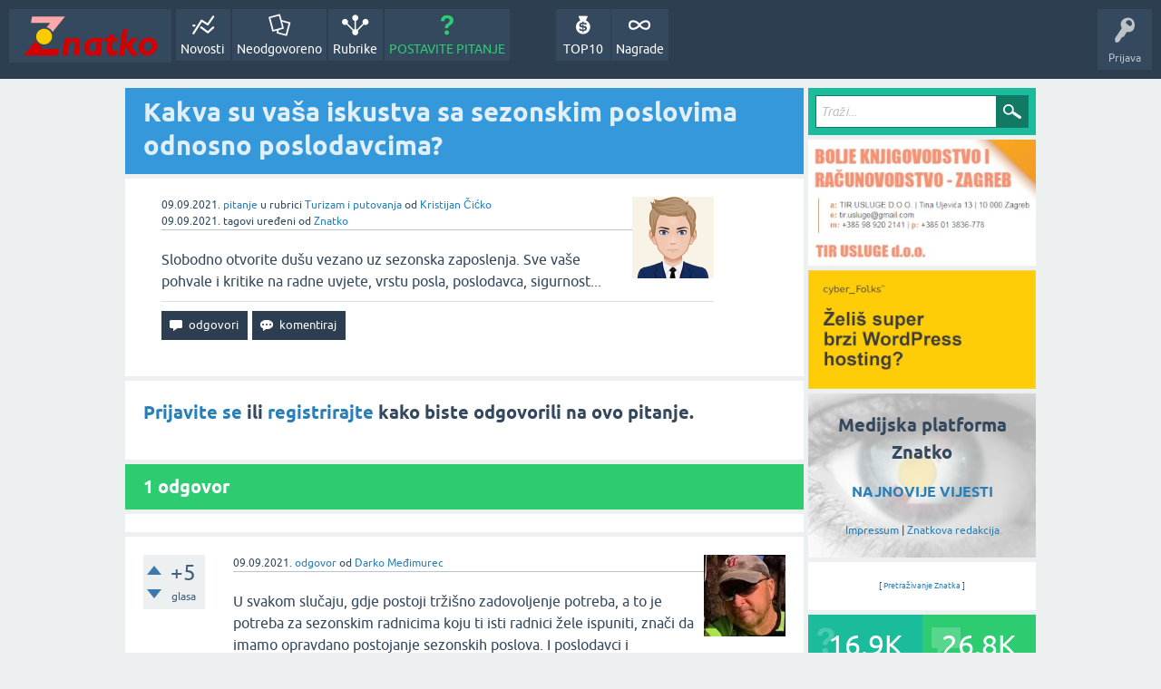

--- FILE ---
content_type: text/html; charset=utf-8
request_url: https://znatko.com/19544/kakva-iskustva-sezonskim-poslovima-odnosno-poslodavcima
body_size: 8175
content:
<!DOCTYPE html>
<html lang="hr" itemscope itemtype="https://schema.org/QAPage">
<head>
<meta charset="utf-8">
<title>Kakva su vaša iskustva sa sezonskim poslovima odnosno poslodavcima?</title>
<meta property="og:site_name" content="Znatko" > 
<meta property="og:title" content="Kakva su vaša iskustva sa sezonskim poslovima odnosno poslodavcima?" > 
<meta property="og:description" content="Slobodno otvorite dušu vezano uz sezonska zaposlenja. Sve vaše pohvale i kritike na radne uvjete, vrstu posla, poslodavca, sigurnost..." > 
<meta property="og:type" content="website" > 
<meta property="og:url" content="https://znatko.com/19544/kakva-iskustva-sezonskim-poslovima-odnosno-poslodavcima" > 
<meta property="og:image" content="https://znatko.com/qa-img/Znatko-icon.png" > 
<meta property="twitter:card" content="summary" > 
<meta property="twitter:title" content="Kakva su vaša iskustva sa sezonskim poslovima odnosno poslodavcima?" > 
<meta property="twitter:description" content="Slobodno otvorite dušu vezano uz sezonska zaposlenja. Sve vaše pohvale i kritike na radne uvjete, vrstu posla, poslod..." > 
<meta property="twitter:image" content="https://znatko.com/qa-img/Znatko-icon.png" > 
<meta property="twitter:site" content="@znatko" > 
<meta name="viewport" content="width=device-width, initial-scale=1">
<meta name="description" content="Slobodno otvorite dušu vezano uz sezonska zaposlenja. Sve vaše pohvale i kritike na radne uvjete, vrstu posla, poslodavca, sigurnost...">
<meta name="keywords" content="Turizam i putovanja,turizam,posao,prodaja,ekonomija,iskustva,preporuka,kritika,recenzija,sezonsko-zaposlenje,zaposlenje,sezonac,pohvala,radni-odnos,vrsta-posla,sigurnost">
<link rel="preload" as="font" type="font/woff2" crossorigin="anonymous" href="../qa-theme/SnowFlatNew/fonts/ubuntu-regular.woff2">
<link rel="preload" as="font" type="font/woff2" crossorigin="anonymous" href="../qa-theme/SnowFlatNew/fonts/ubuntu-bold.woff2">
<link rel="preload" as="font" type="font/woff2" crossorigin="anonymous" href="../qa-theme/SnowFlatNew/fonts/ubuntu-italic.woff2">
<link rel="preload" as="font" type="font/woff2" crossorigin="anonymous" href="../qa-theme/SnowFlatNew/fonts/ubuntu-bold-italic.woff2">
<style>
@font-face {
 font-family: 'Ubuntu'; font-weight: normal; font-style: normal;
 src: local('Ubuntu'),
  url('../qa-theme/SnowFlatNew/fonts/ubuntu-regular.woff2') format('woff2'), url('../qa-theme/SnowFlatNew/fonts/ubuntu-regular.woff') format('woff');
 font-display: swap;
}
@font-face {
 font-family: 'Ubuntu'; font-weight: bold; font-style: normal;
 src: local('Ubuntu Bold'), local('Ubuntu-Bold'),
  url('../qa-theme/SnowFlatNew/fonts/ubuntu-bold.woff2') format('woff2'), url('../qa-theme/SnowFlatNew/fonts/ubuntu-bold.woff') format('woff');
 font-display: swap;
}
@font-face {
 font-family: 'Ubuntu'; font-weight: normal; font-style: italic;
 src: local('Ubuntu Italic'), local('Ubuntu-Italic'),
  url('../qa-theme/SnowFlatNew/fonts/ubuntu-italic.woff2') format('woff2'), url('../qa-theme/SnowFlatNew/fonts/ubuntu-italic.woff') format('woff');
 font-display: swap;
}
@font-face {
 font-family: 'Ubuntu'; font-weight: bold; font-style: italic;
 src: local('Ubuntu Bold Italic'), local('Ubuntu-BoldItalic'),
  url('../qa-theme/SnowFlatNew/fonts/ubuntu-bold-italic.woff2') format('woff2'), url('../qa-theme/SnowFlatNew/fonts/ubuntu-bold-italic.woff') format('woff');
 font-display: swap;
}
</style>
<link rel="stylesheet" href="../qa-theme/SnowFlatNew/qa-styles.css?1.8.6.f">
<style>
.qa-nav-user { margin: 0 !important; }
@media (max-width: 979px) {
 body.qa-template-user.fixed, body[class*="qa-template-user-"].fixed { padding-top: 118px !important; }
 body.qa-template-users.fixed { padding-top: 95px !important; }
}
@media (min-width: 980px) {
 body.qa-template-users.fixed { padding-top: 105px !important;}
}
</style>
<link rel="canonical" href="https://znatko.com/19544/kakva-iskustva-sezonskim-poslovima-odnosno-poslodavcima">
<link rel="search" type="application/opensearchdescription+xml" title="Znatko" href="../opensearch.xml">
<link rel="shortcut icon" href="/qa-img/favicon.ico">
<link rel="apple-touch-icon" sizes="120x120" href="/qa-img/apple-touch-icon-120x120-precomposed.png">
<link rel="apple-touch-icon" sizes="152x152" href="/qa-img/apple-touch-icon-152x152-precomposed.png">
<meta name="theme-color" content="#2c3e50">
<meta name="alexaVerifyID" content="pysfpIrblFgfgZwKzvaLeFRZtWg">
<meta name="yandex-verification" content="fb5290c63eea37d4">
<script type="application/ld+json">
{
	"@context": "https://schema.org",
	"@type": "WebSite",
	"url": "https://znatko.com/",
	"potentialAction": {
		"@type": "SearchAction",
		"target": "https://znatko.com/search?q={search_term_string}",
		"query-input": "required name=search_term_string"
	}
}
</script>
<style>
div.intervju {
 text-align:center;
}
img.intervju {
 padding:0px;border:1px solid; width:200px; height:200px;
}
div#vijesti {
 text-align:center;
 background-image: url(/user/desk/img/200x200.webp);
 background-color: rgba(255,255,255,0.7);
 background-blend-mode: lighten;
 background-size: cover;
 background-position: center center;
 background-repeat: no-repeat; 
}
</style>
<meta itemprop="name" content="Kakva su vaša iskustva sa sezonskim poslovima odnosno poslodavcima?">
<script>
var qa_root = '..\/';
var qa_request = '19544\/kakva-iskustva-sezonskim-poslovima-odnosno-poslodavcima';
</script>
<script defer src="../qa-content/jquery-3.5.1.min.js"></script>
<script defer src="../qa-content/qa-global.js?1.8.6"></script>
<script>
window.addEventListener("load", function() {
	qa_element_revealed=document.getElementById('anew');
});
</script>
<script defer src="../qa-theme/SnowFlatNew/js/snow-core.js?1.8.6.f"></script>
<script>var showAds = true;</script>
<script async src="../qa-plugin/znatko//znatko.js?2.33"></script>
<link rel="preload" as="style" href="../qa-plugin/q2a-embed-master/embed_layer.css?1.1" type="text/css" media="screen" >
<link rel="stylesheet" href="../qa-plugin/q2a-embed-master/embed_layer.css?1.1" type="text/css" media="screen" >

<style>
div.q2am-advert{
    width:100%;
    text-align:center;
}
div.q2am-advert img{
    max-width:100%;
    height:auto;
}
.qa-main h1:first-of-type{
    margin-bottom: 5px
}
.q2am-page-advert{
    margin-bottom: 5px
}
.q2am-page-advert img{
    max-width: 100%;
    height: auto;
}
</style>
        
</head>
<body
class="qa-template-question qa-theme-snowflat qa-category-25 qa-body-js-off"
>
<script>
var b = document.getElementsByTagName('body')[0];
b.className = b.className.replace('qa-body-js-off', 'qa-body-js-on');
</script>
<div id="qam-topbar" class="clearfix">
<div class="qam-main-nav-wrapper clearfix">
<div class="sb-toggle-left qam-menu-toggle"><i class="icon-th-list"></i></div>
<div class="qam-account-items-wrapper">
<div id="qam-account-toggle" class="qam-logged-out">
<i class="icon-key qam-auth-key"></i>
<div class="qam-account-handle">Prijava</div>
</div>
<div class="qam-account-items clearfix">
<form action="../login?to=19544%2Fkakva-iskustva-sezonskim-poslovima-odnosno-poslodavcima" method="post">
<input type="text" name="emailhandle" dir="auto" placeholder="E-mail ili korisničko ime">
<input type="password" name="password" dir="auto" placeholder="Lozinka">
<div><input type="checkbox" name="remember" id="qam-rememberme" value="1">
<label for="qam-rememberme">Zapamti me</label></div>
<input type="hidden" name="code" value="0-1769374044-a36d207a84a2113f3c33ec70fdebd393d5fc1e84">
<input type="submit" value="Prijava" class="qa-form-tall-button qa-form-tall-button-login" name="dologin">
</form>
<div class="qa-nav-user">
<ul class="qa-nav-user-list">
<li class="qa-nav-user-item qa-nav-user-register">
<a href="../register?to=19544%2Fkakva-iskustva-sezonskim-poslovima-odnosno-poslodavcima" class="qa-nav-user-link">Registracija</a>
</li>
</ul>
<div class="qa-nav-user-clear">
</div>
</div>
</div> <!-- END qam-account-items -->
</div> <!-- END qam-account-items-wrapper -->
<div class="qa-logo">
<a href="../" class="qa-logo-link" title="Znatko"><img src="../qa-img/Znatko-logo.svg" width="150" height="49" alt="Znatko"></a>
</div>
<div class="qa-nav-main">
<ul class="qa-nav-main-list">
<li class="qa-nav-main-item qa-nav-main-activity">
<a href="../novosti" class="qa-nav-main-link">Novosti</a>
</li>
<li class="qa-nav-main-item qa-nav-main-unanswered">
<a href="../neodgovoreno" class="qa-nav-main-link">Neodgovoreno</a>
</li>
<li class="qa-nav-main-item qa-nav-main-categories">
<a href="../rubrike" class="qa-nav-main-link">Rubrike</a>
</li>
<li class="qa-nav-main-item qa-nav-main-ask">
<a href="../pitanje?cat=25" class="qa-nav-main-link">POSTAVITE PITANJE</a>
</li>
<li class="qa-nav-main-item-opp qa-nav-main-nagrade">
<a href="../nagrade" class="qa-nav-main-link">Nagrade</a>
</li>
<li class="qa-nav-main-item-opp qa-nav-main-custom-9">
<a href="../top10" class="qa-nav-main-link">TOP10</a>
</li>
</ul>
<div class="qa-nav-main-clear">
</div>
</div>
</div> <!-- END qam-main-nav-wrapper -->
</div> <!-- END qam-topbar -->
<div class="qam-ask-search-box"><div class="qam-ask-mobile"><a href="../pitanje" class="turquoise">POSTAVITE PITANJE</a></div><div class="qam-search-mobile turquoise" id="qam-search-mobile"></div></div>
<div class="qam-search turquoise the-top" id="the-top-search">
<div class="qa-search">
<form method="get" action="../search">
<input type="text" placeholder="Traži..." name="q" value="" class="qa-search-field">
<input type="submit" value="Traži" class="qa-search-button">
</form>
</div>
</div>
<div class="qa-body-wrapper" itemprop="mainEntity" itemscope itemtype="https://schema.org/Question">
<div class="qa-main-wrapper">
<div class="qa-main">
<div class="qa-main-heading">
<h1>
<a href="../19544/kakva-iskustva-sezonskim-poslovima-odnosno-poslodavcima">
<span itemprop="name">Kakva su vaša iskustva sa sezonskim poslovima odnosno poslodavcima?</span>
</a>
</h1>
</div>
<div class="qa-widgets-main qa-widgets-main-high">
<div class="qa-widget-main qa-widget-main-high">
</div>
</div>
<div class="qa-part-q-view">
<div class="qa-q-view" id="q19544">
<form method="post" action="../19544/kakva-iskustva-sezonskim-poslovima-odnosno-poslodavcima">
<div class="qa-q-view-stats">
</div>
<input name="code" type="hidden" value="0-1769374044-c3dae314767e505675ce220069caea4448e72840">
</form>
<div class="qa-q-view-main">
<form method="post" action="../19544/kakva-iskustva-sezonskim-poslovima-odnosno-poslodavcima">
<span class="qa-q-view-avatar-meta">
<span class="qa-q-view-avatar">
<a href="../user/BookWorm95" class="qa-avatar-link"><img src="https://www.gravatar.com/avatar/7fd603d785d609dbf1e13c722be02a80?s=90" width="90" height="90" class="qa-avatar-image" alt="Kristijan Čićko"></a>
</span>
<span class="qa-q-view-meta">
<span class="qa-q-view-when">
<span class="qa-q-view-when-data"><time itemprop="dateCreated" datetime="2021-09-09T09:53:34+0000" title="2021-09-09T09:53:34+0000">09.09.2021.</time></span>
</span>
<a href="../19544/kakva-iskustva-sezonskim-poslovima-odnosno-poslodavcima" class="qa-q-view-what" itemprop="url">pitanje</a>
<span class="qa-q-view-where">
<span class="qa-q-view-where-pad">u rubrici </span><span class="qa-q-view-where-data"><a href="../turizam-i-putovanja" class="qa-category-link">Turizam i putovanja</a></span>
</span>
<span class="qa-q-view-who">
<span class="qa-q-view-who-pad">od </span>
<span class="qa-q-view-who-data"><span itemprop="author" itemscope itemtype="https://schema.org/Person"><span itemprop="name"><a href="../user/BookWorm95" class="qa-user-link url fn entry-title nickname">Kristijan Čićko</a></span></span></span>
</span>
<br>
<span class="qa-q-view-when">
<span class="qa-q-view-when-data"><time itemprop="dateModified" datetime="2021-09-09T14:54:34+0000" title="2021-09-09T14:54:34+0000">09.09.2021.</time></span>
</span>
<span class="qa-q-view-what">tagovi uređeni</span>
<span class="qa-q-view-who">
<span class="qa-q-view-who-pad">od </span><span class="qa-q-view-who-data"><a href="../user/znatko" class="qa-user-link url fn entry-title nickname">Znatko</a></span>
</span>
</span>
</span>
<div class="qa-q-view-content qa-post-content">
<a name="19544"></a><div itemprop="text">Slobodno otvorite dušu vezano uz sezonska zaposlenja. Sve vaše pohvale i kritike na radne uvjete, vrstu posla, poslodavca, sigurnost...</div>
</div>
<div class="qa-q-view-buttons">
<input name="q_doanswer" id="q_doanswer" onclick="return qa_toggle_element('anew')" value="odgovori" title="Odgovor na ovo pitanje" type="submit" class="qa-form-light-button qa-form-light-button-answer">
<input name="q_docomment" onclick="return qa_toggle_element('c19544')" value="komentiraj" title="Dodaj komentar na ovo pitanje" type="submit" class="qa-form-light-button qa-form-light-button-comment">
</div>
<input name="code" type="hidden" value="0-1769374044-7a941765fd36915770619ca4ff9769e7a220eb22">
<input name="qa_click" type="hidden" value="">
</form>
<div class="qa-q-view-c-list" style="display:none;" id="c19544_list">
</div> <!-- END qa-c-list -->
<div class="qa-c-form" id="c19544" style="display:none;">
<h2><a href="../login?to=19544%2Fkakva-iskustva-sezonskim-poslovima-odnosno-poslodavcima">Prijavite se</a> ili <a href="../register?to=19544%2Fkakva-iskustva-sezonskim-poslovima-odnosno-poslodavcima">registrirajte</a> kako biste ostavili komentar.</h2>
</div> <!-- END qa-c-form -->
</div> <!-- END qa-q-view-main -->
<div class="qa-q-view-clear">
</div>
</div> <!-- END qa-q-view -->
</div>
<div class="qa-part-a-form">
<div class="qa-a-form" id="anew">
<h2><a href="../login?to=19544%2Fkakva-iskustva-sezonskim-poslovima-odnosno-poslodavcima">Prijavite se</a> ili <a href="../register?to=19544%2Fkakva-iskustva-sezonskim-poslovima-odnosno-poslodavcima">registrirajte</a> kako biste odgovorili na ovo pitanje.</h2>
</div> <!-- END qa-a-form -->
</div>
<div class="qa-part-a-list">
<h2 id="a_list_title"><span itemprop="answerCount">1</span> odgovor</h2>
<div class="qa-a-list" id="a_list">
<div class="qa-q-list-item ">
<ins class="adsbygoogle"
     style="display:block"
     data-ad-client="ca-pub-4605643045936093"
     data-ad-slot="3395584172"
     data-ad-layout-key="-9c+f8-4t-je+1h3"
     data-ad-format="fluid"></ins>
<script>(adsbygoogle = window.adsbygoogle || []).push({});</script>
</div>
<div class="qa-a-list-item " id="a19547" itemprop="suggestedAnswer" itemscope itemtype="https://schema.org/Answer">
<form method="post" action="../19544/kakva-iskustva-sezonskim-poslovima-odnosno-poslodavcima">
<div class="qa-voting qa-voting-net" id="voting_19547">
<div class="qa-vote-buttons qa-vote-buttons-net">
<input title="Ovdje kliknite za pohvalu (+1 glas)" name="vote_19547_1_a19547" onclick="return qa_vote_click(this);" type="submit" value="+" class="qa-vote-first-button qa-vote-up-button"> 
<input title="Ovdje kliknite za pokudu (-1 glas)" name="vote_19547_-1_a19547" onclick="return qa_vote_click(this);" type="submit" value="&ndash;" class="qa-vote-second-button qa-vote-down-button"> 
</div>
<div class="qa-vote-count qa-vote-count-net">
<span class="qa-netvote-count">
<span class="qa-netvote-count-data">+5</span><span class="qa-netvote-count-pad"> glasa <meta itemprop="upvoteCount" content="5"></span>
</span>
</div>
<div class="qa-vote-clear">
</div>
</div>
<input name="code" type="hidden" value="0-1769374044-c3dae314767e505675ce220069caea4448e72840">
</form>
<div class="qa-a-item-main">
<form method="post" action="../19544/kakva-iskustva-sezonskim-poslovima-odnosno-poslodavcima">
<span class="qa-a-item-avatar-meta">
<span class="qa-a-item-avatar">
<a href="../user/ninja" class="qa-avatar-link"><img src="../user/ninja/img/90x90.webp" width="90" height="90" class="qa-avatar-image" alt="Darko Međimurec"></a>
</span>
<span class="qa-a-item-meta">
<span class="qa-a-item-when">
<span class="qa-a-item-when-data"><time itemprop="dateCreated" datetime="2021-09-09T14:47:32+0000" title="2021-09-09T14:47:32+0000">09.09.2021.</time></span>
</span>
<a href="../19544/kakva-iskustva-sezonskim-poslovima-odnosno-poslodavcima?show=19547#a19547" class="qa-a-item-what" itemprop="url">odgovor</a>
<span class="qa-a-item-who">
<span class="qa-a-item-who-pad">od </span>
<span class="qa-a-item-who-data"><span itemprop="author" itemscope itemtype="https://schema.org/Person"><span itemprop="name"><a href="../user/ninja" class="qa-user-link url fn entry-title nickname">Darko Međimurec</a></span></span></span>
</span>
</span>
</span>
<div class="qa-a-selection">
</div>
<div class="qa-a-item-content qa-post-content">
<a name="19547"></a><div itemprop="text">

<p>U svakom slučaju, gdje postoji tržišno zadovoljenje potreba, a to je potreba za sezonskim radnicima koju ti isti radnici žele ispuniti, znači da imamo opravdano postojanje sezonskih poslova. I poslodavci i posloprimci su zadovoljni.</p>

<p><img alt="Sezonsko zapošljavanje" src="https://m.vecernji.ba/media/img/50/52/00c3a6093b4efcf86f37.jpeg" style="border-style:solid; border-width:1px; height:540px; width:960px"></p>

<p>No, kao što samo ime kaže, sezonsko zapošljavanje je - koliko traje sezona. Ako pričamo o turističkoj i to onoj u Hrvatskoj, onda je to ljetna turistička sezona. Ona je odlična prilika za mnoge da zarade dobar novac preko ljeta, ali taj "dobar novac" nije ipak masama, dakle velikoj većini, dovoljno dobar da pokrije životne potrebe u jesen, zimi i u proljeće. Cilj&nbsp;je naravno proširiti turističku sezonu, ali to je sad druga tema.</p>

<p>Ono što želim reći da je sezonsko zaposlenje omogućuje financijski nadprosječnu zaradu, ali nedovoljnu za financijsku stabilnost koju bi pružilo cjelogodišnje zaposlenje. Stoga se sezonsko zaposlenje isplati sljedećim pojedincima:</p>

<ul>

<li>koji ostatak godine ovise o tuđim primanjima (roditelji? drugi član bračne zajednice?)</li>

<li>koji ostatak godine rade drugi, cijelogodišnji posao</li>

<li>koji su poduzetnici i multipliciranjem stvaraju višak kapitala (npr. više apartmana za rentanje gostima)&nbsp;za vrijeme sezone</li></ul>

<div>Ostalima je to samo dobra privremena prilika, a mnogi ju još iskoriste u svrhu ljetovanja uz more.</div></div>
</div>
<div class="qa-a-item-buttons">
<input name="a19547_dofollow" value="ask related question" title="Postavite novo pitanje na ovaj odgovor" type="submit" class="qa-form-light-button qa-form-light-button-follow">
<input name="a19547_docomment" onclick="return qa_toggle_element('c19547')" value="komentiraj" title="Dodaj komentar na ovaj odgovor" type="submit" class="qa-form-light-button qa-form-light-button-comment">
</div>
<input name="code" type="hidden" value="0-1769374044-05fa7f58e3012ee122a97a309abe4794b62a7336">
<input name="qa_click" type="hidden" value="">
</form>
<div class="qa-a-item-c-list" style="display:none;" id="c19547_list">
</div> <!-- END qa-c-list -->
<div class="qa-c-form" id="c19547" style="display:none;">
<h2><a href="../login?to=19544%2Fkakva-iskustva-sezonskim-poslovima-odnosno-poslodavcima">Prijavite se</a> ili <a href="../register?to=19544%2Fkakva-iskustva-sezonskim-poslovima-odnosno-poslodavcima">registrirajte</a> kako biste ostavili komentar.</h2>
</div> <!-- END qa-c-form -->
</div> <!-- END qa-a-item-main -->
<div class="qa-a-item-clear">
</div>
</div> <!-- END qa-a-list-item -->
<div class="qa-q-list-item ">
<ins class="adsbygoogle"
     style="display:block"
     data-ad-client="ca-pub-4605643045936093"
     data-ad-slot="3395584172"
     data-ad-layout-key="-9c+f8-4t-je+1h3"
     data-ad-format="fluid"></ins>
<script>(adsbygoogle = window.adsbygoogle || []).push({});</script>
</div>
</div> <!-- END qa-a-list -->
</div>
<div class="qa-widgets-main qa-widgets-main-bottom">
<div class="qa-widget-main qa-widget-main-bottom">
<h2>
Možda Vas zanimaju i ova pitanja...
</h2>
<form method="post" action="../19544/kakva-iskustva-sezonskim-poslovima-odnosno-poslodavcima">
<DIV CLASS="qa-q-list">
<div class="qa-q-list-item" id="q24244">
<div class="qa-q-item-stats">
<span class="qa-a-count">
<span class="qa-a-count-data">1</span><span class="qa-a-count-pad"> odgovor</span>
</span>
<span class="qa-view-count">
<span class="qa-view-count-data">1.9k</span><span class="qa-view-count-pad"> 👀</span>
</span>
</div>
<div class="qa-q-item-main">
<div class="qa-q-item-title">
<a href="../24244/iskustva-specijaliziranom-trgovinom-gopro-dodacima-gosport">Kakva su Vaša iskustva s specijaliziranom trgovinom s GoPro dodacima - GoSport?</a>
</div>
<span class="qa-q-item-avatar-meta">
<span class="qa-q-item-avatar">
<a href="../user/Mate91" class="qa-avatar-link"><img src="../?qa=image&amp;qa_blobid=2406344331305183097&amp;qa_size=30" width="30" height="30" class="qa-avatar-image" alt="Matko Matkovič"></a>
</span>
<span class="qa-q-item-meta">
<span class="qa-q-item-when">
<span class="qa-q-item-when-data">26.04.2022.</span>
</span>
<span class="qa-q-item-what">pitanje</span>
<span class="qa-q-item-where">
<span class="qa-q-item-where-pad">u rubrici </span><span class="qa-q-item-where-data"><a href="../tehnologija" class="qa-category-link">Tehnologija</a></span>
</span>
<span class="qa-q-item-who">
<span class="qa-q-item-who-pad">od </span>
<span class="qa-q-item-who-data"><a href="../user/Mate91" class="qa-user-link">Matko Matkovič</a></span>
</span>
</span>
</span>
</div>
<div class="qa-q-item-clear">
</div>
</div> <!-- END qa-q-list-item -->
<div class="qa-q-list-item" id="q14515">
<div class="qa-q-item-stats">
<span class="qa-a-count">
<span class="qa-a-count-data">13</span><span class="qa-a-count-pad"> odgovora</span>
</span>
<span class="qa-view-count">
<span class="qa-view-count-data">2.8k</span><span class="qa-view-count-pad"> 👀</span>
</span>
</div>
<div class="qa-q-item-main">
<div class="qa-q-item-title">
<a href="../14515/koja-su-vasa-iskustva-sa-odjecom-iz-lidla">Koja su vaša iskustva sa odjećom iz Lidla?</a>
</div>
<span class="qa-q-item-avatar-meta">
<span class="qa-q-item-avatar">
<a href="../user/Iva91" class="qa-avatar-link"><img src="../user/Iva91/img/30x30.webp" width="30" height="30" class="qa-avatar-image" alt="Iva Bašić"></a>
</span>
<span class="qa-q-item-meta">
<span class="qa-q-item-when">
<span class="qa-q-item-when-data">28.11.2020.</span>
</span>
<span class="qa-q-item-what">pitanje</span>
<span class="qa-q-item-where">
<span class="qa-q-item-where-pad">u rubrici </span><span class="qa-q-item-where-data"><a href="../odje%C4%87a-i-obu%C4%87a" class="qa-category-link">Odjeća i obuća</a></span>
</span>
<span class="qa-q-item-who">
<span class="qa-q-item-who-pad">od </span>
<span class="qa-q-item-who-data"><a href="../user/Iva91" class="qa-user-link">Iva Bašić</a></span>
</span>
</span>
</span>
</div>
<div class="qa-q-item-clear">
</div>
</div> <!-- END qa-q-list-item -->
<div class="qa-q-list-item" id="q14840">
<div class="qa-q-item-stats">
<span class="qa-a-count">
<span class="qa-a-count-data">9</span><span class="qa-a-count-pad"> odgovora</span>
</span>
<span class="qa-view-count">
<span class="qa-view-count-data">6.8k</span><span class="qa-view-count-pad"> 👀</span>
</span>
</div>
<div class="qa-q-item-main">
<div class="qa-q-item-title">
<a href="../14840/kakva-su-vasa-iskustva-s-balea-proizvodima">Kakva su vaša iskustva s Balea proizvodima?</a>
</div>
<span class="qa-q-item-avatar-meta">
<span class="qa-q-item-avatar">
<a href="../user/Iva91" class="qa-avatar-link"><img src="../user/Iva91/img/30x30.webp" width="30" height="30" class="qa-avatar-image" alt="Iva Bašić"></a>
</span>
<span class="qa-q-item-meta">
<span class="qa-q-item-when">
<span class="qa-q-item-when-data">29.11.2020.</span>
</span>
<span class="qa-q-item-what">pitanje</span>
<span class="qa-q-item-where">
<span class="qa-q-item-where-pad">u rubrici </span><span class="qa-q-item-where-data"><a href="../kozmetika-i-estetika" class="qa-category-link">Kozmetika i estetika</a></span>
</span>
<span class="qa-q-item-who">
<span class="qa-q-item-who-pad">od </span>
<span class="qa-q-item-who-data"><a href="../user/Iva91" class="qa-user-link">Iva Bašić</a></span>
</span>
</span>
</span>
</div>
<div class="qa-q-item-clear">
</div>
</div> <!-- END qa-q-list-item -->
<div class="qa-q-list-item" id="q18220">
<div class="qa-q-item-stats">
<span class="qa-a-count">
<span class="qa-a-count-data">1</span><span class="qa-a-count-pad"> odgovor</span>
</span>
<span class="qa-view-count">
<span class="qa-view-count-data">2.5k</span><span class="qa-view-count-pad"> 👀</span>
</span>
</div>
<div class="qa-q-item-main">
<div class="qa-q-item-title">
<a href="../18220/kakva-su-vasa-iskustva-sa-ciscenjem-stana-preko-beeping-hr">Kakva su Vaša iskustva sa čišćenjem stana preko Beeping.hr ?</a>
</div>
<span class="qa-q-item-avatar-meta">
<span class="qa-q-item-avatar">
<a href="../user/anap" class="qa-avatar-link"><img src="../user/anap/img/30x30.webp" width="30" height="30" class="qa-avatar-image" alt="Ana Pilato"></a>
</span>
<span class="qa-q-item-meta">
<span class="qa-q-item-when">
<span class="qa-q-item-when-data">23.07.2021.</span>
</span>
<span class="qa-q-item-what">pitanje</span>
<span class="qa-q-item-where">
<span class="qa-q-item-where-pad">u rubrici </span><span class="qa-q-item-where-data"><a href="../stanovanje" class="qa-category-link">Stanovanje</a></span>
</span>
<span class="qa-q-item-who">
<span class="qa-q-item-who-pad">od </span>
<span class="qa-q-item-who-data"><a href="../user/anap" class="qa-user-link">Ana Pilato</a></span>
</span>
</span>
</span>
</div>
<div class="qa-q-item-clear">
</div>
</div> <!-- END qa-q-list-item -->
<div class="qa-q-list-item" id="q14739">
<div class="qa-q-item-stats">
<span class="qa-a-count qa-a-count-selected">
<span class="qa-a-count-data">5</span><span class="qa-a-count-pad"> odgovora</span>
</span>
<span class="qa-view-count">
<span class="qa-view-count-data">17.9k</span><span class="qa-view-count-pad"> 👀</span>
</span>
</div>
<div class="qa-q-item-main">
<div class="qa-q-item-title">
<a href="../14739/kakva-su-vasa-iskustva-sa-stranicom-ecipele-hr">Kakva su vaša iskustva sa stranicom ecipele.hr?</a>
</div>
<span class="qa-q-item-avatar-meta">
<span class="qa-q-item-avatar">
<a href="../user/Markoo" class="qa-avatar-link"><img src="../user/Markoo/img/30x30.webp" width="30" height="30" class="qa-avatar-image" alt="Marko Vuljanić"></a>
</span>
<span class="qa-q-item-meta">
<span class="qa-q-item-when">
<span class="qa-q-item-when-data">29.11.2020.</span>
</span>
<span class="qa-q-item-what">pitanje</span>
<span class="qa-q-item-where">
<span class="qa-q-item-where-pad">u rubrici </span><span class="qa-q-item-where-data"><a href="../kupovina" class="qa-category-link">Kupovina</a></span>
</span>
<span class="qa-q-item-who">
<span class="qa-q-item-who-pad">od </span>
<span class="qa-q-item-who-data"><a href="../user/Markoo" class="qa-user-link">Marko Vuljanić</a></span>
</span>
</span>
</span>
</div>
<div class="qa-q-item-clear">
</div>
</div> <!-- END qa-q-list-item -->
<div class="qa-q-list-item ">
<ins class="adsbygoogle"
     style="display:block"
     data-ad-client="ca-pub-4605643045936093"
     data-ad-slot="3395584172"
     data-ad-layout-key="-9c+f8-4t-je+1h3"
     data-ad-format="fluid"></ins>
<script>(adsbygoogle = window.adsbygoogle || []).push({});</script>
</div>
<div class="qa-q-list-item" id="q15616">
<div class="qa-q-item-stats">
<span class="qa-a-count">
<span class="qa-a-count-data">1</span><span class="qa-a-count-pad"> odgovor</span>
</span>
<span class="qa-view-count">
<span class="qa-view-count-data">2.3k</span><span class="qa-view-count-pad"> 👀</span>
</span>
</div>
<div class="qa-q-item-main">
<div class="qa-q-item-title">
<a href="../15616/kakva-su-iskustva-s-paulas-choice-proizvodima">Kakva su iskustva s Paula’s Choice proizvodima?</a>
</div>
<span class="qa-q-item-avatar-meta">
<span class="qa-q-item-avatar">
<a href="../user/Augustina" class="qa-avatar-link"><img src="../user/Augustina/img/30x30.webp" width="30" height="30" class="qa-avatar-image" alt="Augustina Kolak"></a>
</span>
<span class="qa-q-item-meta">
<span class="qa-q-item-when">
<span class="qa-q-item-when-data">23.12.2020.</span>
</span>
<span class="qa-q-item-what">pitanje</span>
<span class="qa-q-item-where">
<span class="qa-q-item-where-pad">u rubrici </span><span class="qa-q-item-where-data"><a href="../kozmetika-i-estetika" class="qa-category-link">Kozmetika i estetika</a></span>
</span>
<span class="qa-q-item-who">
<span class="qa-q-item-who-pad">od </span>
<span class="qa-q-item-who-data"><a href="../user/Augustina" class="qa-user-link">Augustina Kolak</a></span>
</span>
</span>
</span>
</div>
<div class="qa-q-item-clear">
</div>
</div> <!-- END qa-q-list-item -->
<div class="qa-q-list-item" id="q28190">
<div class="qa-q-item-stats">
<span class="qa-a-count">
<span class="qa-a-count-data">1</span><span class="qa-a-count-pad"> odgovor</span>
</span>
<span class="qa-view-count">
<span class="qa-view-count-data">1.4k</span><span class="qa-view-count-pad"> 👀</span>
</span>
</div>
<div class="qa-q-item-main">
<div class="qa-q-item-title">
<a href="../28190/kakva-iskustva-imate-osiguranjem-kasko-imovina-zdravstveno">Kakva iskustva imate s HOK osiguranjem (auto, kasko, imovina, zdravstveno)?</a>
</div>
<span class="qa-q-item-avatar-meta">
<span class="qa-q-item-avatar">
<a href="../user/miha" class="qa-avatar-link"><img src="../user/miha/img/30x30.webp" width="30" height="30" class="qa-avatar-image" alt="Marija Miljević"></a>
</span>
<span class="qa-q-item-meta">
<span class="qa-q-item-when">
<span class="qa-q-item-when-data">08.10.2022.</span>
</span>
<span class="qa-q-item-what">pitanje</span>
<span class="qa-q-item-where">
<span class="qa-q-item-where-pad">u rubrici </span><span class="qa-q-item-where-data"><a href="../financije" class="qa-category-link">Financije</a></span>
</span>
<span class="qa-q-item-who">
<span class="qa-q-item-who-pad">od </span>
<span class="qa-q-item-who-data"><a href="../user/miha" class="qa-user-link">Marija Miljević</a></span>
</span>
</span>
</span>
</div>
<div class="qa-q-item-clear">
</div>
</div> <!-- END qa-q-list-item -->
<div class="qa-q-list-item" id="q8708">
<div class="qa-q-item-stats">
<span class="qa-a-count">
<span class="qa-a-count-data">2</span><span class="qa-a-count-pad"> odgovora</span>
</span>
<span class="qa-view-count">
<span class="qa-view-count-data">865</span><span class="qa-view-count-pad"> 👀</span>
</span>
</div>
<div class="qa-q-item-main">
<div class="qa-q-item-title">
<a href="../8708/koje-su-obveze-poslodavca-kod-provedbe-mjera-zastite-na-radu">Koje su obveze poslodavca kod provedbe mjera zaštite na radu?</a>
</div>
<span class="qa-q-item-avatar-meta">
<span class="qa-q-item-avatar">
<a href="../user/marketing-odjel" class="qa-avatar-link"><img src="https://www.gravatar.com/avatar/f286ba96d7141bccd4cb06cd81da51a6?s=30" width="30" height="30" class="qa-avatar-image" alt="Marketing odjel"></a>
</span>
<span class="qa-q-item-meta">
<span class="qa-q-item-when">
<span class="qa-q-item-when-data">25.09.2020.</span>
</span>
<span class="qa-q-item-what">pitanje</span>
<span class="qa-q-item-where">
<span class="qa-q-item-where-pad">u rubrici </span><span class="qa-q-item-where-data"><a href="../poslovanje" class="qa-category-link">Poslovanje</a></span>
</span>
<span class="qa-q-item-who">
<span class="qa-q-item-who-pad">od </span>
<span class="qa-q-item-who-data"><a href="../user/marketing-odjel" class="qa-user-link">Marketing odjel</a></span>
</span>
</span>
</span>
</div>
<div class="qa-q-item-clear">
</div>
</div> <!-- END qa-q-list-item -->
<div class="qa-q-list-item" id="q27265">
<div class="qa-q-item-stats">
<span class="qa-a-count qa-a-count-selected">
<span class="qa-a-count-data">2</span><span class="qa-a-count-pad"> odgovora</span>
</span>
<span class="qa-view-count">
<span class="qa-view-count-data">699</span><span class="qa-view-count-pad"> 👀</span>
</span>
</div>
<div class="qa-q-item-main">
<div class="qa-q-item-title">
<a href="../27265/zasto-ostati-ravnodusan-kada-drugi-govore-misljenje-o-nama">Zašto ostati ravnodušan kada drugi govore mišljenje o nama?</a>
</div>
<span class="qa-q-item-avatar-meta">
<span class="qa-q-item-avatar">
<a href="../user/darijam" class="qa-avatar-link"><img src="../user/darijam/img/30x30.webp" width="30" height="30" class="qa-avatar-image" alt="Darija Magdalenić"></a>
</span>
<span class="qa-q-item-meta">
<span class="qa-q-item-when">
<span class="qa-q-item-when-data">08.09.2022.</span>
</span>
<span class="qa-q-item-what">pitanje</span>
<span class="qa-q-item-where">
<span class="qa-q-item-where-pad">u rubrici </span><span class="qa-q-item-where-data"><a href="../osobni-razvoj" class="qa-category-link">Osobni razvoj</a></span>
</span>
<span class="qa-q-item-who">
<span class="qa-q-item-who-pad">od </span>
<span class="qa-q-item-who-data"><a href="../user/darijam" class="qa-user-link">Darija Magdalenić</a></span>
</span>
</span>
</span>
</div>
<div class="qa-q-item-clear">
</div>
</div> <!-- END qa-q-list-item -->
<div class="qa-q-list-item" id="q8701">
<div class="qa-q-item-stats">
<span class="qa-a-count">
<span class="qa-a-count-data">1</span><span class="qa-a-count-pad"> odgovor</span>
</span>
<span class="qa-view-count">
<span class="qa-view-count-data">595</span><span class="qa-view-count-pad"> 👀</span>
</span>
</div>
<div class="qa-q-item-main">
<div class="qa-q-item-title">
<a href="../8701/pravna-osnova-prikupljanja-osobnih-podataka-sustavu-zastite">Koja je pravna osnova prikupljanja osobnih podataka u sustavu zaštite na radu?</a>
</div>
<span class="qa-q-item-avatar-meta">
<span class="qa-q-item-avatar">
<a href="../user/marketing-odjel" class="qa-avatar-link"><img src="https://www.gravatar.com/avatar/f286ba96d7141bccd4cb06cd81da51a6?s=30" width="30" height="30" class="qa-avatar-image" alt="Marketing odjel"></a>
</span>
<span class="qa-q-item-meta">
<span class="qa-q-item-when">
<span class="qa-q-item-when-data">25.09.2020.</span>
</span>
<span class="qa-q-item-what">pitanje</span>
<span class="qa-q-item-where">
<span class="qa-q-item-where-pad">u rubrici </span><span class="qa-q-item-where-data"><a href="../poslovanje" class="qa-category-link">Poslovanje</a></span>
</span>
<span class="qa-q-item-who">
<span class="qa-q-item-who-pad">od </span>
<span class="qa-q-item-who-data"><a href="../user/marketing-odjel" class="qa-user-link">Marketing odjel</a></span>
</span>
</span>
</span>
</div>
<div class="qa-q-item-clear">
</div>
</div> <!-- END qa-q-list-item -->
<div class="qa-q-list-item ">
<ins class="adsbygoogle"
     style="display:block"
     data-ad-client="ca-pub-4605643045936093"
     data-ad-slot="3395584172"
     data-ad-layout-key="-9c+f8-4t-je+1h3"
     data-ad-format="fluid"></ins>
<script>(adsbygoogle = window.adsbygoogle || []).push({});</script>
</div>
</DIV> <!-- END qa-q-list -->
<div class="qa-q-list-form">
<input name="code" type="hidden" value="0-1769374044-c3dae314767e505675ce220069caea4448e72840">
</div>
</form>
</div>
</div>
</div> <!-- END qa-main -->
<div id="qam-sidepanel-toggle"><i class="icon-left-open-big"></i></div>
<div class="qa-sidepanel" id="qam-sidepanel-mobile">
<div class="qam-search turquoise ">
<div class="qa-search">
<form method="get" action="../search">
<input type="text" placeholder="Traži..." name="q" value="" class="qa-search-field">
<input type="submit" value="Traži" class="qa-search-button">
</form>
</div>
</div>
<!--<div class="qa-widget-side" style="background-color:#fda9a9;text-align:center;"><div class="qa-widget-side">
<br /><h2>&#127876; &#127873 &#127876;<br /><strong>SRETAN BOŽIĆ I 2025. GODINA</strong></h2>
<h2>&#127874;&#127881;</h2> Znatko je u prosincu 2024. napunio <strong><a href="https://znatko.com/9428/kada-je-tocno-znatkov-rodendan">svojih  11 godina</a></strong>  postojanja!
</div></div> -->

<!--
<div class="qa-widget-side" style="text-align:center;">
<small>Znatko predstavlja</small><br>
<a href="https://znatko.com/55956/koje-teme-pokriva-20-advanced-technology-days-2025">
<h2 class="xblink"> Advanced Technology Days (ATD) 2025</h2>
<img src="/qa-img/reklama/ATD19_logo.webp" width="250" alt="">
</a><br>
<br>
<b class="xblink">Zagreb<br>25. - 26.11.2025.</b>
<br>
<a href="https://www.advtechdays.com/en/registration-fees/" target="_blank" rel="nofollow"><small>KUPI ULAZNICU</small></a>
</div>
-->

<!--
<div class="qa-widget-side" style="text-align:center;">
<small>Znatko predstavlja</small><br>
<a href="https://znatko.com/53974/koja-je-tema-konferencije-superprodavac-2025">
<h2 class="xblink">SUPERPRODAVAČ 2025</h2>
<img src="/qa-img/logo/superprodavač_logo_mali.webp" width="250" alt="">
</a><br>
<small>Prvo klikni pa reci „hop“<br />Kako prodavati u neizvjesnom svijetu?</small>
<br><br>
<b class="xblink">Zagreb<br>23. i 24.10.2025.</b>
<br>
<a href="https://znatko.com/53978/kako-kupiti-kartu-za-konferenciju-superprodavac-2025"><small>KUPI ULAZNICU</small></a>
</div>
-->

<!-- Reklama 300x -->
<a href="https://znatko.com/user/tir-usluge" target="_blank" aria-label="TIR USLUGE d.o.o.">
<img src="/qa-img/reklama/tir-usluge-zagreb-banner-300x.webp" width="300" height="166" alt="" border="0" style="padding-bottom: 5px;" />
</a>

<a href="https://cyberfolks.hr/wordpress-hosting/" target="_blank" aria-label="cyber_Folks" rel="nofollow">
<img src="/qa-img/reklama/cyber_Folks_banner_300x.webp" width="300" height="157" alt="" border="0" style="padding-bottom: 5px;" />
</a>

<!-- <a href="https://www.jdoqocy.com/click-101027465-15445680" target="_blank" rel="nofollow">
<img src="https://www.awltovhc.com/image-101027465-15445680" width="300" height="250" alt="" border="0" style="padding-bottom: 5px;" /></a>-->

<script>
function blink_text() {
    $('.blink').fadeOut(500);
    $('.blink').fadeIn(500);
}
setInterval(blink_text, 2000);
</script>

<div class="qa-widget-side" id="vijesti">
<h2>Medijska platforma Znatko</h2>
<h3><a href="/user/desk/answers">NAJNOVIJE VIJESTI</a></h3>
<small><a href="/user/desk/wall">Impressum</a> | <a href="/user/desk/wall">Znatkova redakcija</a></small>
</div>

<div class="qa-widget-side" style="text-align:center;">

<div style="font-size:9px;">[ <a href="https://cse.google.com/cse?cx=c5590a591a26ec33a">Pretraživanje Znatka</a> ]</div>

</div>
<div class="qa-widgets-side qa-widgets-side-bottom">
<div class="qa-widget-side qa-widget-side-bottom">
<div class="qa-activity-count">
<p class="qa-activity-count-item">
<span class="qa-activity-count-data">16.9k</span> pitanja
</p>
<p class="qa-activity-count-item">
<span class="qa-activity-count-data">26.8k</span> odgovora
</p>
<p class="qa-activity-count-item">
<span class="qa-activity-count-data">10.7k</span> komentara
</p>
<p class="qa-activity-count-item">
<span class="qa-activity-count-data">1.8k</span> korisnika
</p>
</div>
</div>
</div>
</div> <!-- qa-sidepanel -->
</div> <!-- END main-wrapper -->
</div> <!-- END body-wrapper -->
<div class="qam-footer-box">
<div class="qam-footer-row">
</div> <!-- END qam-footer-row -->
<div class="qa-footer">
<div class="qa-nav-footer">
<ul class="qa-nav-footer-list">
<li class="qa-nav-footer-item qa-nav-footer-znatko">
<a href="../znatko" class="qa-nav-footer-link">Znatko</a>
</li>
<li class="qa-nav-footer-item qa-nav-footer-intervjui">
<a href="../intervjui" class="qa-nav-footer-link">Intervjui</a>
</li>
<li class="qa-nav-footer-item qa-nav-footer-marketing">
<a href="../marketing" class="qa-nav-footer-link">Marketing</a>
</li>
<li class="qa-nav-footer-item qa-nav-footer-reference">
<a href="../reference" class="qa-nav-footer-link">Reference</a>
</li>
<li class="qa-nav-footer-item qa-nav-footer-bodovi">
<a href="../bodovi" class="qa-nav-footer-link">Bodovi</a>
</li>
<li class="qa-nav-footer-item qa-nav-footer-uvjeti-uporabe">
<a href="../uvjeti-uporabe" class="qa-nav-footer-link">Uvjeti uporabe</a>
</li>
<li class="qa-nav-footer-item qa-nav-footer-gdpr">
<a href="../gdpr" class="qa-nav-footer-link">GDPR</a>
</li>
<li class="qa-nav-footer-item qa-nav-footer-custom-2">
<a href="../sitemap.xml" class="qa-nav-footer-link">Sitemap</a>
</li>
</ul>
<div class="qa-nav-footer-clear">
</div>
</div>
<!-- (c) 2026 Znatko d.o.o. -->
<div class="qa-attribution">
Copyright © 2013 - 2026 Znatko d.o.o. Sva prava pridržana.
</div>
<div class="qa-footer-clear">
</div>
</div> <!-- END qa-footer -->
</div> <!-- END qam-footer-box -->
<div style="position:absolute;overflow:hidden;clip:rect(0 0 0 0);height:0;width:0;margin:0;padding:0;border:0;">
<span id="qa-waiting-template" class="qa-waiting">...</span>
</div>
</body>
</html>
